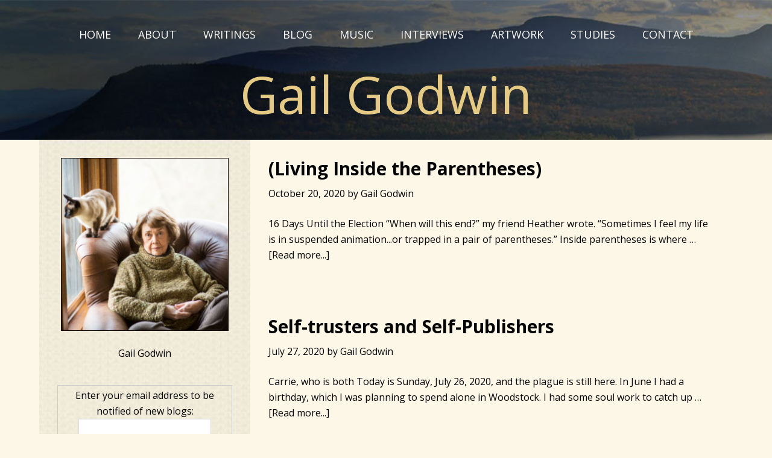

--- FILE ---
content_type: text/html; charset=UTF-8
request_url: http://www.gailgodwin.com/blog/author/gail/
body_size: 29163
content:
<!DOCTYPE html>
<html lang="en-US">
<head >
<meta charset="UTF-8" />
<title>Gail Godwin</title>		<meta name="robots" content="noindex,noodp,noydir" />
		<meta name="viewport" content="width=device-width, initial-scale=1" />
<link rel='dns-prefetch' href='//fonts.googleapis.com' />
<link rel='dns-prefetch' href='//maxcdn.bootstrapcdn.com' />
<link rel='dns-prefetch' href='//s.w.org' />
<link rel="alternate" type="application/rss+xml" title="Gail Godwin &raquo; Feed" href="http://www.gailgodwin.com/blog/feed/" />
<link rel="alternate" type="application/rss+xml" title="Gail Godwin &raquo; Comments Feed" href="http://www.gailgodwin.com/blog/comments/feed/" />
<link rel="alternate" type="application/rss+xml" title="Gail Godwin &raquo; Posts by Gail Godwin Feed" href="http://www.gailgodwin.com/blog/author/gail/feed/" />
<link rel="canonical" href="http://www.gailgodwin.com/blog/author/gail/" />
		<script type="text/javascript">
			window._wpemojiSettings = {"baseUrl":"https:\/\/s.w.org\/images\/core\/emoji\/2.2.1\/72x72\/","ext":".png","svgUrl":"https:\/\/s.w.org\/images\/core\/emoji\/2.2.1\/svg\/","svgExt":".svg","source":{"concatemoji":"http:\/\/www.gailgodwin.com\/blog\/wp-includes\/js\/wp-emoji-release.min.js?ver=4.7.29"}};
			!function(t,a,e){var r,n,i,o=a.createElement("canvas"),l=o.getContext&&o.getContext("2d");function c(t){var e=a.createElement("script");e.src=t,e.defer=e.type="text/javascript",a.getElementsByTagName("head")[0].appendChild(e)}for(i=Array("flag","emoji4"),e.supports={everything:!0,everythingExceptFlag:!0},n=0;n<i.length;n++)e.supports[i[n]]=function(t){var e,a=String.fromCharCode;if(!l||!l.fillText)return!1;switch(l.clearRect(0,0,o.width,o.height),l.textBaseline="top",l.font="600 32px Arial",t){case"flag":return(l.fillText(a(55356,56826,55356,56819),0,0),o.toDataURL().length<3e3)?!1:(l.clearRect(0,0,o.width,o.height),l.fillText(a(55356,57331,65039,8205,55356,57096),0,0),e=o.toDataURL(),l.clearRect(0,0,o.width,o.height),l.fillText(a(55356,57331,55356,57096),0,0),e!==o.toDataURL());case"emoji4":return l.fillText(a(55357,56425,55356,57341,8205,55357,56507),0,0),e=o.toDataURL(),l.clearRect(0,0,o.width,o.height),l.fillText(a(55357,56425,55356,57341,55357,56507),0,0),e!==o.toDataURL()}return!1}(i[n]),e.supports.everything=e.supports.everything&&e.supports[i[n]],"flag"!==i[n]&&(e.supports.everythingExceptFlag=e.supports.everythingExceptFlag&&e.supports[i[n]]);e.supports.everythingExceptFlag=e.supports.everythingExceptFlag&&!e.supports.flag,e.DOMReady=!1,e.readyCallback=function(){e.DOMReady=!0},e.supports.everything||(r=function(){e.readyCallback()},a.addEventListener?(a.addEventListener("DOMContentLoaded",r,!1),t.addEventListener("load",r,!1)):(t.attachEvent("onload",r),a.attachEvent("onreadystatechange",function(){"complete"===a.readyState&&e.readyCallback()})),(r=e.source||{}).concatemoji?c(r.concatemoji):r.wpemoji&&r.twemoji&&(c(r.twemoji),c(r.wpemoji)))}(window,document,window._wpemojiSettings);
		</script>
		<style type="text/css">
img.wp-smiley,
img.emoji {
	display: inline !important;
	border: none !important;
	box-shadow: none !important;
	height: 1em !important;
	width: 1em !important;
	margin: 0 .07em !important;
	vertical-align: -0.1em !important;
	background: none !important;
	padding: 0 !important;
}
</style>
<link rel='stylesheet' id='gail-godwin-child-theme-css'  href='http://www.gailgodwin.com/blog/wp-content/themes/godwin/style.css?ver=1.0.0' type='text/css' media='all' />
<link rel='stylesheet' id='google-fonts-css'  href='//fonts.googleapis.com/css?family=Open+Sans%3A400%2C300%2C300italic%2C400italic%2C600%2C600italic%2C700%2C700italic%2C800%2C800italic&#038;ver=1.0.0' type='text/css' media='all' />
<link rel='stylesheet' id='dashicons-css'  href='http://www.gailgodwin.com/blog/wp-includes/css/dashicons.min.css?ver=4.7.29' type='text/css' media='all' />
<link rel='stylesheet' id='font-awesome-css'  href='//maxcdn.bootstrapcdn.com/font-awesome/latest/css/font-awesome.min.css?ver=4.7.29' type='text/css' media='all' />
<!--[if lt IE 9]>
<script type='text/javascript' src='http://www.gailgodwin.com/blog/wp-content/themes/genesis/lib/js/html5shiv.js?ver=3.7.3'></script>
<![endif]-->
<script type='text/javascript' src='http://www.gailgodwin.com/blog/wp-includes/js/jquery/jquery.js?ver=1.12.4'></script>
<script type='text/javascript' src='http://www.gailgodwin.com/blog/wp-includes/js/jquery/jquery-migrate.min.js?ver=1.4.1'></script>
<script type='text/javascript' src='http://www.gailgodwin.com/blog/wp-content/themes/godwin/js/responsive-menu.js?ver=1.0.0'></script>
<link rel='https://api.w.org/' href='http://www.gailgodwin.com/blog/wp-json/' />
<link rel="EditURI" type="application/rsd+xml" title="RSD" href="http://www.gailgodwin.com/blog/xmlrpc.php?rsd" />
<link rel="next" href="http://www.gailgodwin.com/blog/author/gail/page/2/" />
<link rel="icon" href="http://www.gailgodwin.com/blog/wp-content/uploads/2017/01/favicon.png" sizes="32x32" />
<link rel="icon" href="http://www.gailgodwin.com/blog/wp-content/uploads/2017/01/favicon.png" sizes="192x192" />
<link rel="apple-touch-icon-precomposed" href="http://www.gailgodwin.com/blog/wp-content/uploads/2017/01/favicon.png" />
<meta name="msapplication-TileImage" content="http://www.gailgodwin.com/blog/wp-content/uploads/2017/01/favicon.png" />
</head>
<body class="archive author author-gail author-2 header-full-width sidebar-content" itemscope itemtype="https://schema.org/WebPage"><div class="site-container"><div class="main-header-wrap"><header class="site-header" itemscope itemtype="https://schema.org/WPHeader"><div class="wrap"><nav class="nav-primary" itemscope itemtype="https://schema.org/SiteNavigationElement"><div class="wrap"><ul id="menu-main-menu" class="menu genesis-nav-menu menu-primary"><li id="menu-item-5" class="menu-item menu-item-type-custom menu-item-object-custom menu-item-5"><a href="http://www.gailgodwin.com/" itemprop="url"><span itemprop="name">Home</span></a></li>
<li id="menu-item-6" class="menu-item menu-item-type-custom menu-item-object-custom menu-item-6"><a href="http://www.gailgodwin.com/gail-godwin.php" itemprop="url"><span itemprop="name">About</span></a></li>
<li id="menu-item-7" class="menu-item menu-item-type-custom menu-item-object-custom menu-item-7"><a href="http://www.gailgodwin.com/writings.php" itemprop="url"><span itemprop="name">Writings</span></a></li>
<li id="menu-item-17" class="menu-item menu-item-type-custom menu-item-object-custom menu-item-home menu-item-17"><a href="http://www.gailgodwin.com/blog/" itemprop="url"><span itemprop="name">Blog</span></a></li>
<li id="menu-item-8" class="menu-item menu-item-type-custom menu-item-object-custom menu-item-8"><a href="http://www.gailgodwin.com/libretti.php" itemprop="url"><span itemprop="name">Music</span></a></li>
<li id="menu-item-10" class="menu-item menu-item-type-custom menu-item-object-custom menu-item-10"><a href="http://www.gailgodwin.com/interviews.php" itemprop="url"><span itemprop="name">Interviews</span></a></li>
<li id="menu-item-9" class="menu-item menu-item-type-custom menu-item-object-custom menu-item-9"><a href="http://www.gailgodwin.com/artwork.php" itemprop="url"><span itemprop="name">Artwork</span></a></li>
<li id="menu-item-11" class="menu-item menu-item-type-custom menu-item-object-custom menu-item-11"><a href="http://www.gailgodwin.com/studies.php" itemprop="url"><span itemprop="name">Studies</span></a></li>
<li id="menu-item-12" class="menu-item menu-item-type-custom menu-item-object-custom menu-item-12"><a href="http://www.gailgodwin.com/contactgg.php" itemprop="url"><span itemprop="name">Contact</span></a></li>
</ul></div></nav><div class="title-area"><p class="site-title" itemprop="headline"><a href="http://www.gailgodwin.com/blog/">Gail Godwin</a></p><p class="site-description" itemprop="description">Author of A Mother and Two Daughters, A Southern Family, and Flora</p></div></div></header></div><header class="site-header" itemscope itemtype="https://schema.org/WPHeader"><div class="wrap"><nav class="nav-primary" itemscope itemtype="https://schema.org/SiteNavigationElement"><div class="wrap"><ul id="menu-main-menu-1" class="menu genesis-nav-menu menu-primary"><li class="menu-item menu-item-type-custom menu-item-object-custom menu-item-5"><a href="http://www.gailgodwin.com/" itemprop="url"><span itemprop="name">Home</span></a></li>
<li class="menu-item menu-item-type-custom menu-item-object-custom menu-item-6"><a href="http://www.gailgodwin.com/gail-godwin.php" itemprop="url"><span itemprop="name">About</span></a></li>
<li class="menu-item menu-item-type-custom menu-item-object-custom menu-item-7"><a href="http://www.gailgodwin.com/writings.php" itemprop="url"><span itemprop="name">Writings</span></a></li>
<li class="menu-item menu-item-type-custom menu-item-object-custom menu-item-home menu-item-17"><a href="http://www.gailgodwin.com/blog/" itemprop="url"><span itemprop="name">Blog</span></a></li>
<li class="menu-item menu-item-type-custom menu-item-object-custom menu-item-8"><a href="http://www.gailgodwin.com/libretti.php" itemprop="url"><span itemprop="name">Music</span></a></li>
<li class="menu-item menu-item-type-custom menu-item-object-custom menu-item-10"><a href="http://www.gailgodwin.com/interviews.php" itemprop="url"><span itemprop="name">Interviews</span></a></li>
<li class="menu-item menu-item-type-custom menu-item-object-custom menu-item-9"><a href="http://www.gailgodwin.com/artwork.php" itemprop="url"><span itemprop="name">Artwork</span></a></li>
<li class="menu-item menu-item-type-custom menu-item-object-custom menu-item-11"><a href="http://www.gailgodwin.com/studies.php" itemprop="url"><span itemprop="name">Studies</span></a></li>
<li class="menu-item menu-item-type-custom menu-item-object-custom menu-item-12"><a href="http://www.gailgodwin.com/contactgg.php" itemprop="url"><span itemprop="name">Contact</span></a></li>
</ul></div></nav><div class="title-area"><p class="site-title" itemprop="headline"><a href="http://www.gailgodwin.com/blog/">Gail Godwin</a></p><p class="site-description" itemprop="description">Author of A Mother and Two Daughters, A Southern Family, and Flora</p></div></div></header><div class="site-inner"><div class="content-sidebar-wrap"><main class="content"><article class="post-307 post type-post status-publish format-standard category-writing entry" itemscope itemtype="https://schema.org/CreativeWork"><header class="entry-header"><h2 class="entry-title" itemprop="headline"><a href="http://www.gailgodwin.com/blog/2020/10/20/living-inside-the-parentheses/" rel="bookmark">(Living Inside the Parentheses)</a></h2>
<p class="entry-meta"><time class="entry-time" itemprop="datePublished" datetime="2020-10-20T13:45:46+00:00">October 20, 2020</time> by <span class="entry-author" itemprop="author" itemscope itemtype="https://schema.org/Person"><a href="http://www.gailgodwin.com/blog/author/gail/" class="entry-author-link" itemprop="url" rel="author"><span class="entry-author-name" itemprop="name">Gail Godwin</span></a></span>  </p></header><div class="entry-content" itemprop="text"><p>16 Days Until the Election

“When will this end?” my friend Heather wrote. “Sometimes I feel my life is in suspended animation...or trapped in a pair of parentheses.”

Inside parentheses is where &#x02026; <a href="http://www.gailgodwin.com/blog/2020/10/20/living-inside-the-parentheses/" class="more-link">[Read more...]</a></p></div><footer class="entry-footer"><p class="entry-meta"><span class="entry-categories">Filed Under: <a href="http://www.gailgodwin.com/blog/category/writing/" rel="category tag">Writing</a></span> </p></footer></article><article class="post-301 post type-post status-publish format-standard category-writing entry" itemscope itemtype="https://schema.org/CreativeWork"><header class="entry-header"><h2 class="entry-title" itemprop="headline"><a href="http://www.gailgodwin.com/blog/2020/07/27/self-trusters-and-self-publishers/" rel="bookmark">Self-trusters and Self-Publishers</a></h2>
<p class="entry-meta"><time class="entry-time" itemprop="datePublished" datetime="2020-07-27T11:35:48+00:00">July 27, 2020</time> by <span class="entry-author" itemprop="author" itemscope itemtype="https://schema.org/Person"><a href="http://www.gailgodwin.com/blog/author/gail/" class="entry-author-link" itemprop="url" rel="author"><span class="entry-author-name" itemprop="name">Gail Godwin</span></a></span>  </p></header><div class="entry-content" itemprop="text"><p>Carrie, who is both


Today is Sunday, July 26, 2020, and the plague is still here.

In June I had a birthday, which I was planning to spend alone in Woodstock. I had some soul work to catch up &#x02026; <a href="http://www.gailgodwin.com/blog/2020/07/27/self-trusters-and-self-publishers/" class="more-link">[Read more...]</a></p></div><footer class="entry-footer"><p class="entry-meta"><span class="entry-categories">Filed Under: <a href="http://www.gailgodwin.com/blog/category/writing/" rel="category tag">Writing</a></span> </p></footer></article><article class="post-292 post type-post status-publish format-standard category-writing entry" itemscope itemtype="https://schema.org/CreativeWork"><header class="entry-header"><h2 class="entry-title" itemprop="headline"><a href="http://www.gailgodwin.com/blog/2020/06/07/young-man-on-the-edge-of-a-crowd-june-5-2020/" rel="bookmark">Young Man on the Edge of a Crowd. June 5, 2020</a></h2>
<p class="entry-meta"><time class="entry-time" itemprop="datePublished" datetime="2020-06-07T22:02:20+00:00">June 7, 2020</time> by <span class="entry-author" itemprop="author" itemscope itemtype="https://schema.org/Person"><a href="http://www.gailgodwin.com/blog/author/gail/" class="entry-author-link" itemprop="url" rel="author"><span class="entry-author-name" itemprop="name">Gail Godwin</span></a></span>  </p></header><div class="entry-content" itemprop="text"><p>I have often thought that there has rarely passed a life of which a judicious and faithful narrative would not be useful.
--Samuel Johnson, “Biography,” Oct. 13, 1750
He was a lot bigger and taller &#x02026; <a href="http://www.gailgodwin.com/blog/2020/06/07/young-man-on-the-edge-of-a-crowd-june-5-2020/" class="more-link">[Read more...]</a></p></div><footer class="entry-footer"><p class="entry-meta"><span class="entry-categories">Filed Under: <a href="http://www.gailgodwin.com/blog/category/writing/" rel="category tag">Writing</a></span> </p></footer></article><article class="post-286 post type-post status-publish format-standard category-writing entry" itemscope itemtype="https://schema.org/CreativeWork"><header class="entry-header"><h2 class="entry-title" itemprop="headline"><a href="http://www.gailgodwin.com/blog/2020/05/31/robb-forman-dew-1946-2020/" rel="bookmark">Robb Forman Dew, 1946-2020</a></h2>
<p class="entry-meta"><time class="entry-time" itemprop="datePublished" datetime="2020-05-31T16:25:54+00:00">May 31, 2020</time> by <span class="entry-author" itemprop="author" itemscope itemtype="https://schema.org/Person"><a href="http://www.gailgodwin.com/blog/author/gail/" class="entry-author-link" itemprop="url" rel="author"><span class="entry-author-name" itemprop="name">Gail Godwin</span></a></span>  </p></header><div class="entry-content" itemprop="text"><p>“The profound and the mundane are joined at the hip, and each one is dependent upon the human ability to recognize the other.” —Robb Forman Dew, Being Polite to Hitler (2011)
Today is Saturday, May &#x02026; <a href="http://www.gailgodwin.com/blog/2020/05/31/robb-forman-dew-1946-2020/" class="more-link">[Read more...]</a></p></div><footer class="entry-footer"><p class="entry-meta"><span class="entry-categories">Filed Under: <a href="http://www.gailgodwin.com/blog/category/writing/" rel="category tag">Writing</a></span> </p></footer></article><article class="post-277 post type-post status-publish format-standard category-uncategorized entry" itemscope itemtype="https://schema.org/CreativeWork"><header class="entry-header"><h2 class="entry-title" itemprop="headline"><a href="http://www.gailgodwin.com/blog/2020/05/18/plague-screed/" rel="bookmark">PLAGUE SCREED</a></h2>
<p class="entry-meta"><time class="entry-time" itemprop="datePublished" datetime="2020-05-18T13:03:26+00:00">May 18, 2020</time> by <span class="entry-author" itemprop="author" itemscope itemtype="https://schema.org/Person"><a href="http://www.gailgodwin.com/blog/author/gail/" class="entry-author-link" itemprop="url" rel="author"><span class="entry-author-name" itemprop="name">Gail Godwin</span></a></span>  </p></header><div class="entry-content" itemprop="text"><p>screed
      1. a ranting piece of writing
      2. cement-like material laid onto a floor to create a smooth level
      (from Old English screade, a piece cut off; a shred.)



Today is &#x02026; <a href="http://www.gailgodwin.com/blog/2020/05/18/plague-screed/" class="more-link">[Read more...]</a></p></div><footer class="entry-footer"><p class="entry-meta"><span class="entry-categories">Filed Under: <a href="http://www.gailgodwin.com/blog/category/uncategorized/" rel="category tag">Uncategorized</a></span> </p></footer></article><article class="post-256 post type-post status-publish format-standard category-writing entry" itemscope itemtype="https://schema.org/CreativeWork"><header class="entry-header"><h2 class="entry-title" itemprop="headline"><a href="http://www.gailgodwin.com/blog/2020/05/13/the-silence-beyond-the-silence-in-the-plague/" rel="bookmark">The silence beyond the silence in the plague</a></h2>
<p class="entry-meta"><time class="entry-time" itemprop="datePublished" datetime="2020-05-13T14:00:40+00:00">May 13, 2020</time> by <span class="entry-author" itemprop="author" itemscope itemtype="https://schema.org/Person"><a href="http://www.gailgodwin.com/blog/author/gail/" class="entry-author-link" itemprop="url" rel="author"><span class="entry-author-name" itemprop="name">Gail Godwin</span></a></span>  </p></header><div class="entry-content" itemprop="text"><p>Today is Monday, May 11, 2020



It is quiet up here on the hill in Woodstock. Recently I realized it was too quiet and it took me a moment to figure out why. What was missing was the intermittent &#x02026; <a href="http://www.gailgodwin.com/blog/2020/05/13/the-silence-beyond-the-silence-in-the-plague/" class="more-link">[Read more...]</a></p></div><footer class="entry-footer"><p class="entry-meta"><span class="entry-categories">Filed Under: <a href="http://www.gailgodwin.com/blog/category/writing/" rel="category tag">Writing</a></span> </p></footer></article><article class="post-248 post type-post status-publish format-standard category-uncategorized entry" itemscope itemtype="https://schema.org/CreativeWork"><header class="entry-header"><h2 class="entry-title" itemprop="headline"><a href="http://www.gailgodwin.com/blog/2020/05/04/through-a-glass-darkly-may-3-2020-plague/" rel="bookmark">Through a glass darkly&#8230;May 3, 2020, Plague</a></h2>
<p class="entry-meta"><time class="entry-time" itemprop="datePublished" datetime="2020-05-04T21:28:46+00:00">May 4, 2020</time> by <span class="entry-author" itemprop="author" itemscope itemtype="https://schema.org/Person"><a href="http://www.gailgodwin.com/blog/author/gail/" class="entry-author-link" itemprop="url" rel="author"><span class="entry-author-name" itemprop="name">Gail Godwin</span></a></span>  </p></header><div class="entry-content" itemprop="text"><p>“I can’t do this,” I told Evie, my therapist.

“Look at the YouTube of Meryl Streep celebrating Stephen Sondheim’s ninetieth birthday,” Evie suggested. “Meryl has no makeup on and she’s wearing her &#x02026; <a href="http://www.gailgodwin.com/blog/2020/05/04/through-a-glass-darkly-may-3-2020-plague/" class="more-link">[Read more...]</a></p></div><footer class="entry-footer"><p class="entry-meta"><span class="entry-categories">Filed Under: <a href="http://www.gailgodwin.com/blog/category/uncategorized/" rel="category tag">Uncategorized</a></span> </p></footer></article><article class="post-239 post type-post status-publish format-standard category-writing entry" itemscope itemtype="https://schema.org/CreativeWork"><header class="entry-header"><h2 class="entry-title" itemprop="headline"><a href="http://www.gailgodwin.com/blog/2020/04/26/my-plague-week/" rel="bookmark">My (Plague) Week</a></h2>
<p class="entry-meta"><time class="entry-time" itemprop="datePublished" datetime="2020-04-26T12:49:06+00:00">April 26, 2020</time> by <span class="entry-author" itemprop="author" itemscope itemtype="https://schema.org/Person"><a href="http://www.gailgodwin.com/blog/author/gail/" class="entry-author-link" itemprop="url" rel="author"><span class="entry-author-name" itemprop="name">Gail Godwin</span></a></span>  </p></header><div class="entry-content" itemprop="text"><p>I am old enough to remember being a little girl old enough to read Eleanor Roosevelt’s “My Day” column, which was syndicated in the Asheville Citizen-Times six days a week. The president’s wife wrote &#x02026; <a href="http://www.gailgodwin.com/blog/2020/04/26/my-plague-week/" class="more-link">[Read more...]</a></p></div><footer class="entry-footer"><p class="entry-meta"><span class="entry-categories">Filed Under: <a href="http://www.gailgodwin.com/blog/category/writing/" rel="category tag">Writing</a></span> </p></footer></article><article class="post-232 post type-post status-publish format-standard category-writing tag-coronavirus tag-covid-19 tag-plague entry" itemscope itemtype="https://schema.org/CreativeWork"><header class="entry-header"><h2 class="entry-title" itemprop="headline"><a href="http://www.gailgodwin.com/blog/2020/04/20/indignation/" rel="bookmark">Indignation</a></h2>
<p class="entry-meta"><time class="entry-time" itemprop="datePublished" datetime="2020-04-20T14:20:14+00:00">April 20, 2020</time> by <span class="entry-author" itemprop="author" itemscope itemtype="https://schema.org/Person"><a href="http://www.gailgodwin.com/blog/author/gail/" class="entry-author-link" itemprop="url" rel="author"><span class="entry-author-name" itemprop="name">Gail Godwin</span></a></span>  </p></header><div class="entry-content" itemprop="text"><p>Today is Sunday, April 19, Plague 2020.



Anthony Trollope attributed his thirty-third novel, The Way We Live Now, to “A loss of good nature in the fever of indignation.” His faithful readership &#x02026; <a href="http://www.gailgodwin.com/blog/2020/04/20/indignation/" class="more-link">[Read more...]</a></p></div><footer class="entry-footer"><p class="entry-meta"><span class="entry-categories">Filed Under: <a href="http://www.gailgodwin.com/blog/category/writing/" rel="category tag">Writing</a></span> <span class="entry-tags">Tagged With: <a href="http://www.gailgodwin.com/blog/tag/coronavirus/" rel="tag">Coronavirus</a>, <a href="http://www.gailgodwin.com/blog/tag/covid-19/" rel="tag">COVID-19</a>, <a href="http://www.gailgodwin.com/blog/tag/plague/" rel="tag">Plague</a></span></p></footer></article><article class="post-223 post type-post status-publish format-standard category-uncategorized entry" itemscope itemtype="https://schema.org/CreativeWork"><header class="entry-header"><h2 class="entry-title" itemprop="headline"><a href="http://www.gailgodwin.com/blog/2020/04/11/easter-week-plague-2020/" rel="bookmark">Easter week, Plague 2020</a></h2>
<p class="entry-meta"><time class="entry-time" itemprop="datePublished" datetime="2020-04-11T14:52:39+00:00">April 11, 2020</time> by <span class="entry-author" itemprop="author" itemscope itemtype="https://schema.org/Person"><a href="http://www.gailgodwin.com/blog/author/gail/" class="entry-author-link" itemprop="url" rel="author"><span class="entry-author-name" itemprop="name">Gail Godwin</span></a></span>  </p></header><div class="entry-content" itemprop="text"><p>Today is April 11, Holy Saturday in the church calendar. Passover began at sunset on Wednesday. My editor and her husband had their first Zoom Seder “with family from Copenhagen, Toronto, California, &#x02026; <a href="http://www.gailgodwin.com/blog/2020/04/11/easter-week-plague-2020/" class="more-link">[Read more...]</a></p></div><footer class="entry-footer"><p class="entry-meta"><span class="entry-categories">Filed Under: <a href="http://www.gailgodwin.com/blog/category/uncategorized/" rel="category tag">Uncategorized</a></span> </p></footer></article><div class="archive-pagination pagination"><ul><li class="active" ><a href="http://www.gailgodwin.com/blog/author/gail/" aria-label="Current page">1</a></li>
<li><a href="http://www.gailgodwin.com/blog/author/gail/page/2/">2</a></li>
<li><a href="http://www.gailgodwin.com/blog/author/gail/page/3/">3</a></li>
<li class="pagination-omission">&#x02026;</li>
<li><a href="http://www.gailgodwin.com/blog/author/gail/page/5/">5</a></li>
<li class="pagination-next"><a href="http://www.gailgodwin.com/blog/author/gail/page/2/" >Next Page &#x000BB;</a></li>
</ul></div>
</main><aside class="sidebar sidebar-primary widget-area" role="complementary" aria-label="Primary Sidebar" itemscope itemtype="https://schema.org/WPSideBar"><section id="black-studio-tinymce-2" class="widget widget_black_studio_tinymce"><div class="widget-wrap"><div class="textwidget"><img class="aligncenter size-full wp-image-14" src="http://www.gailgodwin.com/blog/wp-content/uploads/2017/01/gail-godwin-sidebar.jpg" alt="" width="278" height="287" />
<p>Gail Godwin</p></div></div></section>
<section id="black-studio-tinymce-4" class="widget widget_black_studio_tinymce"><div class="widget-wrap"><div class="textwidget"><form style="border:1px solid #ccc;padding:3px;text-align:center;" action="https://feedburner.google.com/fb/a/mailverify" method="post" target="popupwindow" onsubmit="window.open('https://feedburner.google.com/fb/a/mailverify?uri=GailGodwin', 'popupwindow', 'scrollbars=yes,width=550,height=520');return true"><p>Enter your email address to be notified of new blogs:<br><input type="text" style="width:220px" name="email"/></p><input type="hidden" value="GailGodwin" name="uri"/><input type="hidden" name="loc" value="en_US"/><input type="submit" value="Subscribe" /><p style="font-size: .8em;">Delivered by <a href="https://feedburner.google.com" target="_blank">FeedBurner</a></p></form></div></div></section>
<section id="black-studio-tinymce-3" class="widget widget_black_studio_tinymce"><div class="widget-wrap"><div class="textwidget"><img class="aligncenter size-full wp-image-13" src="http://www.gailgodwin.com/blog/wp-content/uploads/2020/04/9781632868220.jpg" alt="" width="176" height="268" />
<p>Coming May 5, 2020</p></div></div></section>
</aside></div></div><footer class="site-footer" itemscope itemtype="https://schema.org/WPFooter"><div class="wrap"><div class="creds"><div class="bottom-footer widget-area"><div class="wrap"><section id="black-studio-tinymce-5" class="widget widget_black_studio_tinymce"><div class="widget-wrap"><div class="textwidget"><div class="footer-menu">
<a href="#">Home</a><a href="#">About</a><a href="#">Writings</a><a href="#">Music</a><a href="#">Artwork</a><a href="#">Author Interviews</a><a href="#">Studies</a><a href="#">Contact</a>
</div>
<div class="copyright">
<p>&copy; 2012 - 2016 Gail Godwin. All rights reserved.</p>
<br>
<p>Credit: &copy; Photo Dion Ogust</p>
</div>
</div></div></section>
</div></div></div><p></p></div></footer></div><script type='text/javascript' src='http://www.gailgodwin.com/blog/wp-content/themes/godwin/js/resize.js?ver=4.7.29'></script>
<script type='text/javascript' src='http://www.gailgodwin.com/blog/wp-content/themes/godwin/js/sticky-nav.js?ver=4.7.29'></script>
<script type='text/javascript' src='http://www.gailgodwin.com/blog/wp-includes/js/wp-embed.min.js?ver=4.7.29'></script>
</body></html>


--- FILE ---
content_type: text/css
request_url: http://www.gailgodwin.com/blog/wp-content/themes/godwin/style.css?ver=1.0.0
body_size: 28283
content:
/* # Gail Godwin Child Theme  
Theme Name: Gail Godwin Child Theme
Theme URI: http://my.studiopress.com/themes/genesis/  
Description: This is the Gail Godwin theme created for the Genesis Framework.   
Author: FSB Associates 
Author URI: http://fsbassociates.com/
Template: genesis  
Template Version: 1.0.0  
Tags: black, orange, white, one-column, two-columns, three-columns, left-sidebar, right-sidebar, responsive-layout, custom-menu, full-width-template, rtl-language-support, sticky-post, theme-options, threaded-comments, translation-ready  
License: GPL-2.0+  
License URI: http://www.gnu.org/licenses/gpl-2.0.html  
*/


/* # Table of Contents
- HTML5 Reset
	- Baseline Normalize
	- Box Sizing
	- Float Clearing
- Defaults
	- Typographical Elements
	- Headings
	- Objects
	- Gallery
	- Forms
	- Tables
- Structure and Layout
	- Site Containers
	- Column Widths and Positions
	- Column Classes
- Common Classes
	- Avatar
	- Genesis
	- Search Form
	- Titles
	- WordPress
- Widgets
	- Featured Content
- Plugins
	- Genesis eNews Extended
	- Jetpack
- Site Header
	- Title Area
	- Widget Area
- Site Navigation
	- Header Navigation
	- Primary Navigation
	- Secondary Navigation
- Content Area
	- Entries
	- Entry Meta
	- Pagination
	- Comments
- Sidebars
- Footer Widgets
- Site Footer
- Media Queries
	- Retina Display
	- Max-width: 1050px
	- Max-width: 1000px
	- Max-width: 800px
*/


/* # HTML5 Reset
---------------------------------------------------------------------------------------------------- */

/* ## Baseline Normalize
--------------------------------------------- */
/* normalize.css v3.0.1 | MIT License | git.io/normalize */

html{font-family:sans-serif;-ms-text-size-adjust:100%;-webkit-text-size-adjust:100%}body{margin:0}article,aside,details,figcaption,figure,footer,header,hgroup,main,nav,section,summary{display:block}audio,canvas,progress,video{display:inline-block;vertical-align:baseline}audio:not([controls]){display:none;height:0}[hidden],template{display:none}a{background:0 0}a:active,a:hover{outline:0}abbr[title]{border-bottom:1px dotted}b,strong{font-weight:700}dfn{font-style:italic}h1{font-size:2em;margin:.67em 0}mark{background:#ff0;color:#333}small{font-size:80%}sub,sup{font-size:75%;line-height:0;position:relative;vertical-align:baseline}sup{top:-.5em}sub{bottom:-.25em}img{border:0}svg:not(:root){overflow:hidden}figure{margin:1em 40px}hr{-moz-box-sizing:content-box;box-sizing:content-box;height:0}pre{overflow:auto}code,kbd,pre,samp{font-family:monospace,monospace;font-size:1em}button,input,optgroup,select,textarea{color:inherit;font:inherit;margin:0}button{overflow:visible}button,select{text-transform:none}button,html input[type=button],input[type=reset],input[type=submit]{-webkit-appearance:button;cursor:pointer}button[disabled],html input[disabled]{cursor:default}button::-moz-focus-inner,input::-moz-focus-inner{border:0;padding:0}input{line-height:normal}input[type=checkbox],input[type=radio]{box-sizing:border-box;padding:0}input[type=number]::-webkit-inner-spin-button,input[type=number]::-webkit-outer-spin-button{height:auto}input[type=search]{-webkit-appearance:textfield;-moz-box-sizing:content-box;-webkit-box-sizing:content-box;box-sizing:content-box}input[type=search]::-webkit-search-cancel-button,input[type=search]::-webkit-search-decoration{-webkit-appearance:none}fieldset{border:1px solid silver;margin:0 2px;padding:.35em .625em .75em}legend{border:0;padding:0}textarea{overflow:auto}optgroup{font-weight:700}table{border-collapse:collapse;border-spacing:0}td,th{padding:0}

/* ## Box Sizing
--------------------------------------------- */

*,
input[type="search"] {
	-webkit-box-sizing: border-box;
	-moz-box-sizing:    border-box;
	box-sizing:         border-box;
}

/* ## Float Clearing
--------------------------------------------- */

.author-box:before,
.clearfix:before,
.entry:before,
.entry-content:before,
.footer-widgets:before,
.nav-primary:before,
.nav-secondary:before,
.pagination:before,
.site-container:before,
.site-footer:before,
.site-header:before,
.site-inner:before,
.wrap:before {
	content: " ";
	display: table;
}

.author-box:after,
.clearfix:after,
.entry:after,
.entry-content:after,
.footer-widgets:after,
.nav-primary:after,
.nav-secondary:after,
.pagination:after,
.site-container:after,
.site-footer:after,
.site-header:after,
.site-inner:after,
.wrap:after {
	clear: both;
	content: " ";
	display: table;
}


/* # Defaults
---------------------------------------------------------------------------------------------------- */

/* ## Typographical Elements
--------------------------------------------- */

body {
	background-color: #fcf7e7;
	color: #040405;
	font-family: 'Open Sans', sans-serif;
	font-size: 16px;
	font-weight: 400;
	line-height: 1.625;
	margin: 0;
}

a,
button,
input:focus,
input[type="button"],
input[type="reset"],
input[type="submit"],
textarea:focus,
.button,
.gallery img {
	-webkit-transition: all 0.1s ease-in-out;
	-moz-transition:    all 0.1s ease-in-out;
	-ms-transition:     all 0.1s ease-in-out;
	-o-transition:      all 0.1s ease-in-out;
	transition:         all 0.1s ease-in-out;
}

::-moz-selection {
	background-color: #333;
	color: #fff;
}

::selection {
	background-color: #333;
	color: #fff;
}

a {
	color: #040405;
	text-decoration: none;
}

a:hover {
	color: #040405;
	text-decoration: underline;
}

p {
	margin: 0 0 28px;
	padding: 0;
}

ol,
ul {
	margin: 0;
	padding: 0;
}

li {
	list-style-type: none;
}

b,
strong {
	font-weight: 700;
}

blockquote,
cite,
em,
i {
	font-style: italic;
}

blockquote {
	margin: 40px;
}

blockquote::before {
	content: "\201C";
	display: block;
	font-size: 30px;
	height: 0;
	left: -20px;
	position: relative;
	top: -10px;
}


/* ## Headings
--------------------------------------------- */

h1,
h2,
h3,
h4,
h5,
h6 {
	color: #040405;
	font-family: 'Open Sans', sans-serif;
	font-weight: 700;
	line-height: 1.2;
	margin: 0 0 10px;
}

h1 {
	font-size: 36px;
}

h2 {
	font-size: 30px;
}

h3 {
	font-size: 24px;
}

h4 {
	font-size: 20px;
}

h5 {
	font-size: 18px;
}

h6 {
	font-size: 16px;
}

/* ## Objects
--------------------------------------------- */

embed,
iframe,
img,
object,
video,
.wp-caption {
	max-width: 100%;
}

img {
	height: auto;
}

.featured-content img,
.gallery img {
	width: auto;
}

/* ## Gallery
--------------------------------------------- */

.gallery {
	overflow: hidden;
}

.gallery-item {
	float: left;
	margin: 0 0 28px;
	text-align: center;
}

.gallery-columns-2 .gallery-item {
	width: 50%;
}

.gallery-columns-3 .gallery-item {
	width: 33%;
}

.gallery-columns-4 .gallery-item {
	width: 25%;
}

.gallery-columns-5 .gallery-item {
	width: 20%;
}

.gallery-columns-6 .gallery-item {
	width: 16.6666%;
}

.gallery-columns-7 .gallery-item {
	width: 14.2857%;
}

.gallery-columns-8 .gallery-item {
	width: 12.5%;
}

.gallery-columns-9 .gallery-item {
	width: 11.1111%;
}

.gallery img {
	border: 1px solid #ddd;
	height: auto;
	padding: 4px;
}

.gallery img:hover {
	border: 1px solid #999;
}

/* ## Forms
--------------------------------------------- */

input,
select,
textarea {
	background-color: #fff;
	border: 1px solid #ddd;
	color: #040405;
	font-size: 16px;
	font-weight: 300;
	padding: 16px;
	width: 100%;
}

input:focus,
textarea:focus {
	border: 1px solid #999;
	outline: none;
}

input[type="checkbox"],
input[type="image"],
input[type="radio"] {
	width: auto;
}

::-moz-placeholder {
	color: #000;
	font-weight: 300;
	opacity: 1;
}

::-webkit-input-placeholder {
	color: #333;
	font-weight: 300;
}

button,
input[type="button"],
input[type="reset"],
input[type="submit"],
.button {
	background-color: #040405;
	border: none;
	font-family: 'Open Sans', sans-serif;
	color: #fff;
	cursor: pointer;
	font-size: 16px;
	font-weight: 400;
	padding: 12px 20px;
	width: auto;
}

.footer-widgets button,
.footer-widgets input[type="button"],
.footer-widgets input[type="reset"],
.footer-widgets input[type="submit"],
.footer-widgets .button {
	background-color: #040405;
	color: #fff;
}

button:hover,
input:hover[type="button"],
input:hover[type="reset"],
input:hover[type="submit"],
.button:hover {
	background-color: #127890;
	color: #fff;
}

.entry-content .button:hover {
	color: #fff;
}

.footer-widgets button:hover,
.footer-widgets input:hover[type="button"],
.footer-widgets input:hover[type="reset"],
.footer-widgets input:hover[type="submit"],
.footer-widgets .button:hover {
	background-color: #040405;
	color: #fff;
}

.button {
	display: inline-block;
}

input[type="search"]::-webkit-search-cancel-button,
input[type="search"]::-webkit-search-results-button {
	display: none;
}

/* ## Tables
--------------------------------------------- */

table {
	border-collapse: collapse;
	border-spacing: 0;
	line-height: 2;
	margin-bottom: 40px;
	width: 100%;
}

tbody {
	border-bottom: 1px solid #ddd;
}

td,
th {
	text-align: left;
}

td {
	border-top: 1px solid #ddd;
	padding: 6px 0;
}

th {
	font-weight: 400;
}


/* # Structure and Layout
---------------------------------------------------------------------------------------------------- */

/* ## Site Containers
--------------------------------------------- */

.site-inner,
.wrap {
	margin: 0 auto;
	max-width: 1150px;
}

.site-inner {
	clear: both;
	padding-top: 0px;
}

/* ## Column Widths and Positions
--------------------------------------------- */

/* ### Wrapping div for .content and .sidebar-primary */

.content-sidebar-sidebar .content-sidebar-wrap,
.sidebar-content-sidebar .content-sidebar-wrap,
.sidebar-sidebar-content .content-sidebar-wrap {
	width: 980px;
}

.content-sidebar-sidebar .content-sidebar-wrap {
	float: left;
}

.sidebar-content-sidebar .content-sidebar-wrap,
.sidebar-sidebar-content .content-sidebar-wrap {
	float: right;
}

/* ### Content */

.home .content {
	min-height: 0px;
	border-left: none;
}

.content {
	float: right;
	width: 800px;
	min-height: 1000px;
}

.content-sidebar .content,
.content-sidebar-sidebar .content,
.sidebar-content-sidebar .content {
	float: left;
}

.content-sidebar-sidebar .content,
.sidebar-content-sidebar .content,
.sidebar-sidebar-content .content {
	width: 580px;
}

.full-width-content .content {
	width: 100%;
}

/* ### Primary Sidebar */

.sidebar-primary {
	float: right;
	width: 350px;
	min-height: 1000px;
}

.sidebar-content .sidebar-primary,
.sidebar-sidebar-content .sidebar-primary {
	float: left;
}

/* ### Secondary Sidebar */

.sidebar-secondary {
	float: left;
	width: 180px;
}

.content-sidebar-sidebar .sidebar-secondary {
	float: right;
}

/* Column Classes
  Link: Link: http://wpsmith.net/2013/wp/genesis-2-0-drops-fifths-from-column-classes/
  Link: http://twitter.github.io/bootstrap/assets/css/bootstrap-responsive.css
--------------------------------------------- */

.five-sixths,
.four-sixths,
.four-fifths,
.one-fifth,
.one-fourth,
.one-half,
.one-sixth,
.one-third,
.three-fourths,
.three-fifths,
.three-sixths,
.two-fourths,
.two-fifths,
.two-sixths,
.two-thirds {
	float: left;
	margin-left: 2.564102564102564%;
}

.one-half,
.three-sixths,
.two-fourths {
	width: 48.717948717948715%;
}

.one-third,
.two-sixths {
	width: 31.623931623931625%;
}

.four-sixths,
.two-thirds {
	width: 65.81196581196582%;
}

.one-fourth {
	width: 23.076923076923077%;
}

.three-fourths {
	width: 74.35897435897436%;
}

.one-fifth {
	width: 17.9487179487179488%;
}

.two-fifths {
	width: 38.4615384615384616%;
}

.three-fifths {
	width: 58.9743589743589744%;
}

.four-fifths {
	width: 79.4871794871794872%;
}

.one-sixth {
	width: 14.52991452991453%;
}

.five-sixths {
	width: 82.90598290598291%;
}

.first {
	clear: both;
	margin-left: 0;
}


/* # Common Classes
---------------------------------------------------------------------------------------------------- */

/* ## Avatar
--------------------------------------------- */

.avatar {
	float: left;
}

.alignleft .avatar,
.author-box .avatar {
	margin-right: 24px;
}

.alignright .avatar {
	margin-left: 24px;
}

.comment .avatar {
	margin: 0 16px 24px 0;
}

/* ## Genesis
--------------------------------------------- */

.breadcrumb {
	margin-bottom: 20px;
}

.archive-description,
.author-box {
	background-color: #fff;
	font-size: 16px;
	margin-bottom: 40px;
	padding: 40px;
}

.author-box-title {
	font-size: 16px;
	margin-bottom: 4px;
}

.archive-description p:last-child,
.author-box p:last-child {
	margin-bottom: 0;
}

/* ## Search Form
--------------------------------------------- */

.search-form {
	overflow: hidden;
}

.site-header .search-form {
	float: right;
	margin-top: 12px;
}

.entry-content .search-form,
.site-header .search-form {
	width: 50%;
}

.genesis-nav-menu .search input[type="submit"],
.widget_search input[type="submit"] {
	border: 0;
	clip: rect(0, 0, 0, 0);
	height: 1px;
	margin: -1px;
	padding: 0;
	position: absolute;
	width: 1px;
}

/* ## Titles
--------------------------------------------- */

.archive-title {
	font-size: 30px;
}

.entry-title {
	font-size: 30px;
	color: #040405;
}

.entry-title a,
.sidebar .widget-title a {
	color: #040405;
}

.entry-title a:hover {
	text-decoration: underline;
}

.widget-title {
	font-size: 18px;
	margin-bottom: 5px;
	padding: 0 0 5px;
	text-align: center;
}

.footer-widgets .widget-title {
	color: #fff;
}

/* ## WordPress
--------------------------------------------- */

a.aligncenter img {
	display: block;
	margin: 0 auto;
}

a.alignnone {
	display: inline-block;
}

.alignleft {
	float: left;
	text-align: left;
}

.alignright {
	float: right;
	text-align: right;
}

a.alignleft,
a.alignnone,
a.alignright {
	max-width: 100%;
}

img.centered,
.aligncenter {
	display: block;
	margin: 0 auto 24px;
}

img.alignnone,
.alignnone {
	margin-bottom: 12px;
}

a.alignleft,
img.alignleft,
.wp-caption.alignleft {
	margin: 0 24px 12px 0;
}

a.alignright,
img.alignright,
.wp-caption.alignright {
	margin: 0 0 12px 24px;
}

.wp-caption-text {
	font-size: 16px;
	text-align: center;
}

.entry-content p.wp-caption-text {
	margin-bottom: 0;
}

.sticky {
}


/* # Widgets
---------------------------------------------------------------------------------------------------- */

.widget {
	word-wrap: break-word;
}

.widget ol > li {
	list-style-position: inside;
	list-style-type: decimal;
	padding-left: 20px;
	text-indent: -20px;
}

.widget li li {
	border: none;
	margin: 0 0 0 30px;
	padding: 0;
}

.widget_calendar table {
	width: 100%;
}

.widget_calendar td,
.widget_calendar th {
	text-align: center;
}

/* ## Featured Content
--------------------------------------------- */

.featured-content .entry {
	border-bottom: 2px solid #f5f5f5;
	margin-bottom: 10px;
	padding: 0px;
	text-align: left;
}

.footer-widgets .entry {
	border-bottom: 1px dotted #666;
}

.featured-content .entry-title {
	font-family: 'Open Sans', sans-serif;
	font-size: 16px;
}

.featured-content .entry-title a {
	color: #040405;
}

.featured-content .entry-title a:hover {
	color: #040405;
}

.featured-content p.entry-meta {
	text-align: left;
	font-size: 16px;
	color: #040405;
}

/* # Site Header
---------------------------------------------------------------------------------------------------- */

.site-header {
	background: url(images/header-bg.jpg) no-repeat scroll center top / cover;
}

.site-header .wrap {
	padding: 10px 0;
}

/* ## Title Area
--------------------------------------------- */

.title-area {
	float: left;
	width: 100%;
	text-align: center;
    font-family: 'Open Sans', sans-serif;
    padding-bottom: 15px;
    line-height: 1.2;
}

.site-title {
	font-size: 86px;
	font-weight: 400;
	color: #e4ca84;
}

.site-title a,
.site-title a:hover {
	color: #e4ca84;
	text-decoration: none;
}

.header-image .site-title > a {
	background: url(images/logo.png) no-repeat left;
	float: left;
	min-height: 146px;
	width: 100%;
}

.site-description {
	display: none;
}

.site-description,
.site-title {
	margin-bottom: 0;
}

.header-image .site-description,
.header-image .site-title {
	display: block;
	text-indent: -9999px;
}

/* ## Widget Area
--------------------------------------------- */

.site-header .widget-area {
	float: right;
	text-align: right;
	width: 800px;
}


/* # Site Navigation
---------------------------------------------------------------------------------------------------- */

.genesis-nav-menu {
	clear: both;
	font-size: 18px;
	line-height: 1;
	font-weight: 400;
	width: auto;
	font-family: 'Open Sans', sans-serif;
	text-transform: uppercase;
	text-align: center;
}

.genesis-nav-menu .menu-item {
	display: inline-block;
	text-align: center;
}

.genesis-nav-menu a {
	color: #fbfaf6;
	display: block;
	padding: 18px 20px;
}

.genesis-nav-menu a:hover{
	color: #E4CA82;
	text-decoration: none;
}

.genesis-nav-menu .sub-menu {
	left: -9999px;
	opacity: 0;
	position: absolute;
	-webkit-transition: opacity .4s ease-in-out;
	-moz-transition:    opacity .4s ease-in-out;
	-ms-transition:     opacity .4s ease-in-out;
	-o-transition:      opacity .4s ease-in-out;
	transition:         opacity .4s ease-in-out;
	width: 200px;
	z-index: 99;
}

.genesis-nav-menu .sub-menu a {
	background-color: #253044;
	border: 1px solid #5C656E;
	border-top: none;
	font-size: 14px;
	padding: 10px;
	position: relative;
	width: 200px;
	color: #fbfaf6!important;
	text-transform: none;
}

.genesis-nav-menu .sub-menu a:hover {
	color: #e4ca84!important;
}

.genesis-nav-menu .sub-menu .sub-menu {
	border-top: 1px solid #5C656E;
	margin: -36px 0 0 200px;
	width: auto;
}

.genesis-nav-menu .menu-item:hover {
	position: static;
}

.genesis-nav-menu .menu-item:hover > .sub-menu {
	left: auto;
	opacity: 1;
}

.genesis-nav-menu > .first > a {
	padding-left: 0;
}

.genesis-nav-menu > .last > a {
	padding-right: 0;
}

.genesis-nav-menu > .right {
	color: #fff;
	float: right;
	list-style-type: none;
	padding: 30px 0;
}

.genesis-nav-menu > .right > a {
	display: inline;
	padding: 0;
}

.genesis-nav-menu > .rss > a {
	margin-left: 48px;
}

.genesis-nav-menu > .search {
	padding: 10px 0 0;
}


/* ## Primary Navigation
--------------------------------------------- */

.nav-primary {
	width: 100%;
	position: relative;
	padding: 10px 0px;
}

.nav-primary .genesis-nav-menu a {
	color: #fbfaf6;
}

.nav-primary .genesis-nav-menu .sub-menu a {
	color: #fbfaf6;
}

.nav-primary .genesis-nav-menu a:hover {
	color: #E4CA82;
}


/* # Content Area
---------------------------------------------------------------------------------------------------- */

/* ## Entries
--------------------------------------------- */

.entry {
	margin-bottom: 0px;
	padding: 30px;
}

.content .entry {
	background-color: #fcf7e7;
}

body.blog .content .entry-footer {
	border-bottom: 2px solid #ECE6D6;
}

.entry-content ol,
.entry-content ul {
	margin-bottom: 28px;
	margin-left: 40px;
}

.entry-content ol > li {
	list-style-type: decimal;
}

.entry-content ul > li {
	list-style-type: disc;
}

.entry-content ol ol,
.entry-content ul ul {
	margin-bottom: 0;
}

.entry-content code {
	background-color: #040405;
	color: #ddd;
}

/* ## Entry Meta
--------------------------------------------- */

p.entry-meta {
	font-size: 16px;
	margin-bottom: 0;
}

.entry-header .entry-meta {
	margin-bottom: 24px;
}

.entry-footer .entry-meta {
	border-top: 2px solid #ECE6D6;
	padding-top: 24px;
	display: none;
}

.entry-categories,
.entry-tags {
	display: inline;
}

.entry-comments-link::before {
	content: "\2014";
	margin: 0 6px 0 2px;
}

/* ## Pagination
--------------------------------------------- */

.pagination {
	clear: both;
	margin: 40px 0;
}

.adjacent-entry-pagination {
	margin-bottom: 0;
}

.archive-pagination li {
	display: inline;
}

.archive-pagination li a {
	background-color: #040405;
	color: #fff;
	cursor: pointer;
	display: inline-block;
	font-size: 16px;
	padding: 8px 12px;
}

.archive-pagination li a:hover,
.archive-pagination .active a {
	background-color: #040405;
}

/* ## Comments
--------------------------------------------- */

.comment-respond,
.entry-comments,
.entry-pings {
	background-color: #FCF7E7;
	margin-bottom: 40px;
}

.comment-respond,
.entry-pings {
	padding: 40px 40px 16px;
}

.entry-comments {
	padding: 40px;
}

.comment-header {
	font-size: 16px;
}

li.comment {
	background-color: #EDE6D3;
	border: 2px solid #4E4744;
	border-right: none;
}

.comment-content {
	clear: both;
}

.comment-list li {
	margin-top: 24px;
	padding: 32px;
}

.comment-list li li {
	margin-right: -32px;
}

.comment-respond input[type="email"],
.comment-respond input[type="text"],
.comment-respond input[type="url"] {
	width: 50%;
}

.comment-respond label {
	display: block;
	margin-right: 12px;
}

.entry-comments .comment-author {
	margin-bottom: 0;
}

.entry-pings .reply {
	display: none;
}

.bypostauthor {
}

.form-allowed-tags {
	background-color: #f5f5f5;
	font-size: 16px;
	padding: 24px;
}


/* # Sidebars
---------------------------------------------------------------------------------------------------- */

.sidebar {
	font-size: 16px;
	text-align: center;
	background: url("images/sidebar-bg.jpg") no-repeat scroll center / cover;
}

.sidebar img {
	border: 1px solid #120802;
}

.sidebar li {
	border-bottom: 1px dotted #ddd;
	margin-bottom: 10px;
	padding-bottom: 10px;
}

.sidebar p:last-child,
.sidebar ul > li:last-child {
	margin-bottom: 0;
}

.sidebar .widget {
	margin-top: 20px;
	padding: 10px 30px;
	overflow: auto;
}

.sidebar p,
.sidebar .sidebar-social {
	text-align: center;
}

.sidebar .sidebar-social {
	margin: 0 auto;
	display: block;
	width: 232px;
	overflow: auto;
	margin-top: 10px;
}

/* # Site Footer
---------------------------------------------------------------------------------------------------- */

.site-footer {
	background-color: #4E4744;
	border-top: 5px solid #127890;
	font-size: 16px;
	line-height: 1;
	padding: 20px 0;
	text-align: center;
	color: #dcdcdc;
	font-weight: 400;
}

.site-footer p {
	margin-bottom: 10px;
}

.site-footer a {
	color: #dcdcdc;
}

.site-footer a:hover {
	color: #E4CA82;
	text-decoration: none;
}

.bottom-footer {
	padding: 30px;
}

.footer-menu a {
	display: inline-block;
	padding: 10px 20px;
}

.copyright {
	margin-top: 40px;
}


/* # Sticky Header
---------------------------------------------------------------------------------------------------- */

body.admin-bar .main-header-wrap {
	top: 32px;
}

.main-header-wrap {
	clear: both;
    display: none;
    position: fixed;
    top: 0;
    width: 100%;
	z-index: 999;
}

.main-header-wrap .site-header .wrap {
	padding: 5px 0px;
}

.main-header-wrap .site-header .site-title {
	font-size: 70px;
}

.main-header-wrap .site-header br {
	display: none;
}

.main-header-wrap .genesis-nav-menu {
	font-size: 16px;
}

.main-header-wrap .genesis-nav-menu a {
	padding: 16px 18px;
}

.main-header-wrap .genesis-nav-menu .sub-menu a {
	font-size: 16px;
	padding: 14px;
}


/* Responsive Menu
--------------------------------------------- */
 
.responsive-menu-icon {
	cursor: pointer;
	display: none;
	text-align: center;
}
 
.responsive-menu-icon::before {
	content: "\f333";
	display: inline-block;
	font: normal 26px/1 'dashicons';
	margin: 0 auto;
	padding: 10px;
}
.nav-primary .responsive-menu-icon::before {
	color: #FBFAF0;
}
 
@media only screen and (max-width: 800px) {
	.nav-primary {
		float: none;
		padding: 5px 0px;
	}
 
	.genesis-nav-menu.responsive-menu > .menu-item > .sub-menu,
	.genesis-nav-menu.responsive-menu {
		display: none;
	}
 
	.genesis-nav-menu.responsive-menu .menu-item,
	.responsive-menu-icon {
		display: block;
	}
 
	.genesis-nav-menu.responsive-menu .menu-item {
		margin: 0;
		text-align: left;
	}
 
	.genesis-nav-menu.responsive-menu .menu-item:hover {
		position: static;
	}
 
	.genesis-nav-menu.responsive-menu .current-menu-item > a,
	.genesis-nav-menu.responsive-menu .sub-menu .current-menu-item > a:hover,
	.genesis-nav-menu.responsive-menu a,
	.genesis-nav-menu.responsive-menu a:hover {
		background: none;
		line-height: 1;
		padding: 10px 15px;
		margin: 5px 5px;
	}
	.nav-primary .genesis-nav-menu.responsive-menu .current-menu-item > a,
	.nav-primary .genesis-nav-menu.responsive-menu .sub-menu .current-menu-item > a:hover,
	.nav-primary .genesis-nav-menu.responsive-menu a:hover {
		color: #FBFAF0;
	}
 
	.genesis-nav-menu.responsive-menu .menu-item-has-children {
		cursor: pointer;
	}
 
	.genesis-nav-menu.responsive-menu .menu-item-has-children > a {
		margin-right: 60px;
	}
 
	.genesis-nav-menu.responsive-menu > .menu-item-has-children:before {
		content: "\f347";
		float: right;
		font: normal 16px/1 'dashicons';
		height: 16px;
		padding: 16px 20px;
		right: 0;
		text-align: center;
		z-index: 9999;
	}
	.nav-primary .genesis-nav-menu.responsive-menu > .menu-item-has-children:before {
		color: #FBFAF0;
	}
 
	.genesis-nav-menu.responsive-menu .menu-open.menu-item-has-children:before {
		content: "\f343";
	}
 
	.genesis-nav-menu.responsive-menu .sub-menu {
		border: none;
		left: auto;
		opacity: 1;
		padding-left: 25px;
		position: relative;
		-moz-transition:    opacity .4s ease-in-out;
		-ms-transition:     opacity .4s ease-in-out;
		-o-transition:      opacity .4s ease-in-out;
		-webkit-transition: opacity .4s ease-in-out;
		transition:         opacity .4s ease-in-out;
		width: 100%;
		z-index: 99;
	}
 
	.genesis-nav-menu.responsive-menu .sub-menu .sub-menu {
		margin: 0;
	}
 
	.genesis-nav-menu.responsive-menu .sub-menu .current-menu-item > a:hover,
	.genesis-nav-menu.responsive-menu .sub-menu li a,
	.genesis-nav-menu.responsive-menu .sub-menu li a:hover {
		background: none;
		border: none;
		padding: 12px 20px;
		position: relative;
		width: 100%;
	}
 
}

/* # Media Queries
---------------------------------------------------------------------------------------------------- */


@media only screen and (max-width: 1150px) {

	.site-inner,
	.wrap {
		max-width: 1000px;
	}

	.content-sidebar-sidebar .content-sidebar-wrap,
	.sidebar-content-sidebar .content-sidebar-wrap,
	.sidebar-sidebar-content .content-sidebar-wrap {
		width: 700px;
	}

	.content,
	.site-header .widget-area {
		width: 700px;
	}

	.sidebar-content-sidebar .content,
	.sidebar-sidebar-content .content,
	.content-sidebar-sidebar .content {
		width: 400px;
	}

	.sidebar-primary {
		width: 300px;
	}

	.genesis-nav-menu a {
		padding: 16px 22px;
		font-size: 16px;
	}

}

@media only screen and (max-width: 1000px) {

	.site-inner,
	.wrap {
		max-width: 950px;
	}

	.content {
		width: 650px;
	}

	.sidebar {
		width: 300px;
	}

	.genesis-nav-menu a,
	.main-header-wrap .genesis-nav-menu a {
		padding: 14px 16px;
		font-size: 14px;
	}

	.site-title {
		font-size: 70px;
	}

	.main-header-wrap .site-header .site-title {
		font-size: 60px;
	}

}

@media only screen and (max-width: 950px) {
	.site-inner,
	.wrap {
		max-width: 900px;
	}

	.sidebar {
		width: 275px;
	}

	.content {
		width: 625px;
	}
}

@media only screen and (max-width: 900px) {
	.site-inner,
	.wrap {
		max-width: 850px;
	}

	.sidebar {
		width: 250px;
	}

	.content {
		width: 600px;
	}
}

@media only screen and (max-width: 850px) {
	.site-inner,
	.wrap {
		max-width: 800px;
	}

	.sidebar {
		width: 250px;
	}

	.content {
		width: 550px;
	}
}

@media only screen and (max-width: 800px) {

	.site-inner,
	.wrap {
		max-width: 100%;
	}

	.sidebar {
		width: 110%;
		margin-left: -5%;
		margin-right: -5%;
	}

	.content {
		width: 100%;
	}

	.site-inner {
		padding-top: 20px;
		padding-left: 5%;
		padding-right: 5%;
	}

	.wrap {
		padding-left: 5%;
		padding-right: 5%;
	}

	.archive-description,
	.author-box,
	.comment-respond,
	.entry,
	.entry-comments,
	.entry-pings,
	.site-header {
		padding: 0;
	}

	.archive-pagination li a {
		margin-bottom: 4px;
	}

	.five-sixths,
	.four-sixths,
	.one-fourth,
	.one-half,
	.one-sixth,
	.one-third,
	.three-fourths,
	.three-sixths,
	.two-fourths,
	.two-sixths,
	.two-thirds {
		margin: 0;
		width: 100%;
	}

	.sidebar .widget.enews-widget {
		padding: 40px;
	}

	.alignleft,
	.alignright {
		float: none;
		display: block;
		margin: 0 auto 24px!important;
	}

	.site-title {
		font-size: 70px;
	}

	.bottom-footer {
		padding: 0px;
	}

	.site-footer a {
		padding: 10px 15px;
		font-size: 14px;
	}

	.site-footer p {
		font-size: 14px;
	}

	.bottom-footer.widget-area .wrap {
		padding: 0%;
	}

}

@media only screen and (max-width: 500px) {
	.site-title {
		font-size: 60px;
	}
}

@media only screen and (max-width: 400px) {
	.site-title {
		font-size: 50px;
	}
}

--- FILE ---
content_type: application/javascript
request_url: http://www.gailgodwin.com/blog/wp-content/themes/godwin/js/resize.js?ver=4.7.29
body_size: 152
content:
jQuery(function($){
  var h = document.querySelector('.content').offsetHeight;
  document.querySelector('.sidebar-primary').style.height = h + "px";
});

--- FILE ---
content_type: application/javascript
request_url: http://www.gailgodwin.com/blog/wp-content/themes/godwin/js/sticky-nav.js?ver=4.7.29
body_size: 362
content:
jQuery(function( $ ) {
	var starting_position = 125;

	$(window).scroll(function() {
		var yPos = ( $(window).scrollTop() );
		if( yPos > starting_position && window.innerWidth > 800 ) { 
			$(".main-header-wrap").animate({opacity: 'show', height: 'show'}, 800);
			} else {
			$(".main-header-wrap").animate({opacity: 'hide', height: 'hide'}, 800);
		}
	});
});